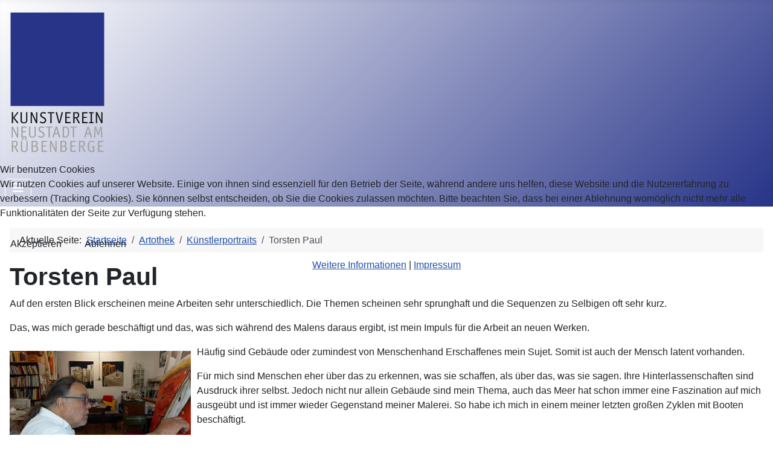

--- FILE ---
content_type: text/html; charset=utf-8
request_url: https://www.kunstverein-neustadt.de/artothek/kuensterportraits/torsten-paul
body_size: 27777
content:
<!DOCTYPE html>
<html lang="de-de" dir="ltr">


<head>
<script type="text/javascript">  (function(){    function blockCookies(disableCookies, disableLocal, disableSession){    if(disableCookies == 1){    if(!document.__defineGetter__){    Object.defineProperty(document, 'cookie',{    get: function(){ return ''; },    set: function(){ return true;}    });    }else{    var oldSetter = document.__lookupSetter__('cookie');    if(oldSetter) {    Object.defineProperty(document, 'cookie', {    get: function(){ return ''; },    set: function(v){    if(v.match(/reDimCookieHint\=/) || v.match(/db298f9c9b2469d344d742951b668c4c\=/)) {    oldSetter.call(document, v);    }    return true;    }    });    }    }    var cookies = document.cookie.split(';');    for (var i = 0; i < cookies.length; i++) {    var cookie = cookies[i];    var pos = cookie.indexOf('=');    var name = '';    if(pos > -1){    name = cookie.substr(0, pos);    }else{    name = cookie;    }    if(name.match(/reDimCookieHint/)) {    document.cookie = name + '=; expires=Thu, 01 Jan 1970 00:00:00 GMT';    }    }    }    if(disableLocal == 1){    window.localStorage.clear();    window.localStorage.__proto__ = Object.create(window.Storage.prototype);    window.localStorage.__proto__.setItem = function(){ return undefined; };    }    if(disableSession == 1){    window.sessionStorage.clear();    window.sessionStorage.__proto__ = Object.create(window.Storage.prototype);    window.sessionStorage.__proto__.setItem = function(){ return undefined; };    }    }    blockCookies(1,1,1);    }());    </script>


    <meta charset="utf-8">
	<meta name="author" content="Lunitz">
	<meta name="viewport" content="width=device-width, initial-scale=1">
	<meta name="description" content="Informationen und Ausstellungen über bildende, insbesondere über die zeitgenössische bildende Kunst, bekannter zu machen und zu fördern.">
	<meta name="generator" content="Joomla! - Open Source Content Management">
	<title>Torsten Paul – Kunstverein Neustadt a. Rbge. e.V.</title>
	<link href="/media/templates/site/cassiopeia/images/joomla-favicon.svg" rel="icon" type="image/svg+xml">
	<link href="/media/templates/site/cassiopeia/images/favicon.ico" rel="alternate icon" type="image/vnd.microsoft.icon">
	<link href="/media/templates/site/cassiopeia/images/joomla-favicon-pinned.svg" rel="mask-icon" color="#000">

    <link href="/media/system/css/joomla-fontawesome.min.css?f8fb0b" rel="lazy-stylesheet"><noscript><link href="/media/system/css/joomla-fontawesome.min.css?f8fb0b" rel="stylesheet"></noscript>
	<link href="/media/templates/site/cassiopeia/css/template.min.css?f8fb0b" rel="stylesheet">
	<link href="/media/templates/site/cassiopeia/css/global/colors_standard.min.css?f8fb0b" rel="stylesheet">
	<link href="/media/templates/site/cassiopeia/css/vendor/joomla-custom-elements/joomla-alert.min.css?0.4.1" rel="stylesheet">
	<link href="/plugins/system/cookiehint/css/redimstyle.css?f8fb0b" rel="stylesheet">
	<link href="/media/templates/site/cassiopeia/css/user.css?f8fb0b" rel="stylesheet">
	<link href="/media/plg_system_jcemediabox/css/jcemediabox.min.css?7d30aa8b30a57b85d658fcd54426884a" rel="stylesheet">
	<style>:root {
		--hue: 214;
		--template-bg-light: #f0f4fb;
		--template-text-dark: #495057;
		--template-text-light: #ffffff;
		--template-link-color: var(--link-color);
		--template-special-color: #001B4C;
		
	}</style>
	<style>#redim-cookiehint-modal {position: fixed; top: 0; bottom: 0; left: 0; right: 0; z-index: 99998; display: flex; justify-content : center; align-items : center;}</style>

    <script src="/media/vendor/metismenujs/js/metismenujs.min.js?1.4.0" defer></script>
	<script src="/media/vendor/jquery/js/jquery.min.js?3.7.1"></script>
	<script src="/media/legacy/js/jquery-noconflict.min.js?504da4"></script>
	<script src="/media/templates/site/cassiopeia/js/mod_menu/menu-metismenu.min.js?f8fb0b" defer></script>
	<script type="application/json" class="joomla-script-options new">{"joomla.jtext":{"ERROR":"Fehler","MESSAGE":"Nachricht","NOTICE":"Hinweis","WARNING":"Warnung","JCLOSE":"Schließen","JOK":"OK","JOPEN":"Öffnen"},"system.paths":{"root":"","rootFull":"https:\/\/www.kunstverein-neustadt.de\/","base":"","baseFull":"https:\/\/www.kunstverein-neustadt.de\/"},"csrf.token":"a5d33d04a68e0e60e77f5fe96a680112"}</script>
	<script src="/media/system/js/core.min.js?a3d8f8"></script>
	<script src="/media/templates/site/cassiopeia/js/template.min.js?f8fb0b" type="module"></script>
	<script src="/media/vendor/bootstrap/js/collapse.min.js?5.3.8" type="module"></script>
	<script src="/media/system/js/messages.min.js?9a4811" type="module"></script>
	<script src="/media/plg_system_jcemediabox/js/jcemediabox.min.js?7d30aa8b30a57b85d658fcd54426884a"></script>
	<script type="application/ld+json">{"@context":"https://schema.org","@type":"BreadcrumbList","@id":"https://www.kunstverein-neustadt.de/#/schema/BreadcrumbList/17","itemListElement":[{"@type":"ListItem","position":1,"item":{"@id":"https://www.kunstverein-neustadt.de/","name":"Startseite"}},{"@type":"ListItem","position":2,"item":{"@id":"https://www.kunstverein-neustadt.de/artothek","name":"Artothek"}},{"@type":"ListItem","position":3,"item":{"@id":"https://www.kunstverein-neustadt.de/artothek/kuensterportraits","name":"Künstlerportraits"}},{"@type":"ListItem","position":4,"item":{"name":"Torsten Paul"}}]}</script>
	<script type="application/ld+json">{"@context":"https://schema.org","@graph":[{"@type":"Organization","@id":"https://www.kunstverein-neustadt.de/#/schema/Organization/base","name":"Kunstverein Neustadt a. Rbge. e.V.","url":"https://www.kunstverein-neustadt.de/"},{"@type":"WebSite","@id":"https://www.kunstverein-neustadt.de/#/schema/WebSite/base","url":"https://www.kunstverein-neustadt.de/","name":"Kunstverein Neustadt a. Rbge. e.V.","publisher":{"@id":"https://www.kunstverein-neustadt.de/#/schema/Organization/base"}},{"@type":"WebPage","@id":"https://www.kunstverein-neustadt.de/#/schema/WebPage/base","url":"https://www.kunstverein-neustadt.de/artothek/kuensterportraits/torsten-paul","name":"Torsten Paul – Kunstverein Neustadt a. Rbge. e.V.","description":"Informationen und Ausstellungen über bildende, insbesondere über die zeitgenössische bildende Kunst, bekannter zu machen und zu fördern.","isPartOf":{"@id":"https://www.kunstverein-neustadt.de/#/schema/WebSite/base"},"about":{"@id":"https://www.kunstverein-neustadt.de/#/schema/Organization/base"},"inLanguage":"de-DE","breadcrumb":{"@id":"https://www.kunstverein-neustadt.de/#/schema/BreadcrumbList/17"}},{"@type":"Article","@id":"https://www.kunstverein-neustadt.de/#/schema/com_content/article/15","name":"Torsten Paul","headline":"Torsten Paul","inLanguage":"de-DE","isPartOf":{"@id":"https://www.kunstverein-neustadt.de/#/schema/WebPage/base"}}]}</script>
	<script>jQuery(document).ready(function(){WfMediabox.init({"base":"\/","theme":"standard","width":"","height":"","lightbox":0,"shadowbox":0,"icons":1,"overlay":1,"overlay_opacity":0,"overlay_color":"","transition_speed":500,"close":2,"labels":{"close":"Schlie\u00dfen","next":"N\u00e4chstes","previous":"Vorheriges","cancel":"Abbrechen","numbers":"{{numbers}}","numbers_count":"{{current}} von {{total}}","download":"Download"},"swipe":true,"expand_on_click":true});});</script>


<!-- BEGIN Advanced Google Analytics - http://deconf.com/advanced-google-analytics-joomla/ -->

<script async src="https://www.googletagmanager.com/gtag/js?id=G-JNVNXTJD3X"></script>
<script>
  window.dataLayer = window.dataLayer || [];
  function gtag(){dataLayer.push(arguments);}
  gtag('js', new Date());
  gtag('config', 'G-JNVNXTJD3X', {
  'custom_map': {'dimension1':'aiwp_dim_1','dimension2':'aiwp_dim_2','dimension3':'aiwp_dim_3','dimension4':'aiwp_dim_4'}
  });
  gtag('event', 'aiwp_dimensions', {'aiwp_dim_1':'Lunitz','aiwp_dim_2':'Portraits','aiwp_dim_3':'2023','aiwp_dim_4':'guest'});

  if (window.performance) {
    var timeSincePageLoad = Math.round(performance.now());
    gtag('event', 'timing_complete', {
      'name': 'load',
      'value': timeSincePageLoad,
      'event_category': 'JS Dependencies'
    });
  }
</script>
<!-- END Advanced Google Analytics -->


</head>

<body class="site com_content wrapper-static view-article layout-blog no-task itemid-249">
    <header class="header container-header full-width">

        
        
                    <div class="grid-child">
                <div class="navbar-brand">
                    <a class="brand-logo" href="/">
                        <img loading="eager" decoding="async" src="https://www.kunstverein-neustadt.de/images/logo/KV_Logo_rgb.png" alt="Kunstverein Neustadt a. Rbge. e.V." width="171" height="246">                    </a>
                                    </div>
            </div>
        
                    <div class="grid-child container-nav">
                                    <nav class="moduletable " aria-label="Hauptmenü">
        
<nav class="navbar navbar-expand-lg" aria-label="Hauptmenü">
    <button class="navbar-toggler navbar-toggler-right" type="button" data-bs-toggle="collapse" data-bs-target="#navbar1" aria-controls="navbar1" aria-expanded="false" aria-label="Navigation umschalten">
        <span class="icon-menu" aria-hidden="true"></span>
    </button>
    <div class="collapse navbar-collapse" id="navbar1">
        <ul class="mod-menu mod-menu_dropdown-metismenu metismenu mod-list menu-horizontal">
<li class="metismenu-item item-101 level-1 default active"><a href="/" ><span class="p-2 icon-home" aria-hidden="true"></span><span class="visually-hidden">Home</span></a></li><li class="metismenu-item item-119 level-1 deeper parent"><a href="/aktuelles" >Aktuelles</a><button class="mm-collapsed mm-toggler mm-toggler-link" aria-haspopup="true" aria-expanded="false" aria-label="Aktuelles"></button><ul class="mm-collapse"><li class="metismenu-item item-386 level-2"><a href="/aktuelles/archiv-2023?catid[0]=19" >Archiv 2023</a></li><li class="metismenu-item item-471 level-2"><a href="/aktuelles/archiv-2024?catid[0]=23" >Archiv 2024</a></li><li class="metismenu-item item-777 level-2"><a href="/aktuelles/archiv-2025?catid[0]=25" >Archiv 2025</a></li><li class="metismenu-item item-329 level-2"><a href="/aktuelles/kalender" >Termine</a></li></ul></li><li class="metismenu-item item-121 level-1 deeper parent"><a href="/artothek" >Artothek</a><button class="mm-collapsed mm-toggler mm-toggler-link" aria-haspopup="true" aria-expanded="false" aria-label="Artothek"></button><ul class="mm-collapse"><li class="metismenu-item item-163 level-2"><a href="/artothek/kuenstler-innen-in-der-artothek" >Künstler*innen in der Artothek</a></li><li class="metismenu-item item-199 level-2 deeper parent"><a href="/artothek/bilder-in-der-artothek" >Bilder in der Artothek</a><button class="mm-collapsed mm-toggler mm-toggler-link" aria-haspopup="true" aria-expanded="false" aria-label="Bilder in der Artothek"></button><ul class="mm-collapse"><li class="metismenu-item item-125 level-3"><a href="/artothek/bilder-in-der-artothek/bedingungen-artothek" >Bedingungen Artothek</a></li></ul></li><li class="metismenu-item item-249 level-2 current"><a href="/artothek/kuensterportraits" aria-current="location">Künstlerportraits</a></li></ul></li><li class="metismenu-item item-122 level-1 deeper parent"><a href="/ausstellungen" >Ausstellungen</a><button class="mm-collapsed mm-toggler mm-toggler-link" aria-haspopup="true" aria-expanded="false" aria-label="Ausstellungen"></button><ul class="mm-collapse"><li class="metismenu-item item-925 level-2"><a href="/ausstellungen/2025-ausstellung-streets-of-neustadt" >2025 Streets of Neustadt</a></li><li class="metismenu-item item-905 level-2"><a href="/ausstellungen/2025-mnu-mensch-ii" >2025 Mensch II - Man sieht sich Zweimal</a></li><li class="metismenu-item item-820 level-2"><a href="/ausstellungen/2025-mensch-i-poesie-phantasie-sehnsucht" >2025 Mensch I - Poesie, Phantasie, Sehnsucht</a></li><li class="metismenu-item item-594 level-2"><a href="/ausstellungen/2024-mnu-es-artet-aus" >2024 es ARTet aus - Renate Heidbüchel</a></li><li class="metismenu-item item-518 level-2"><a href="/ausstellungen/2024-austellung-40-jahre-40werke" >2024 - 40 Jahre - 40 Werke</a></li><li class="metismenu-item item-311 level-2"><a href="/ausstellungen/2023-sommerausstellung-zeitlinien-block-16" >2023 Sommerausstellung - zeitlinien Block 16</a></li><li class="metismenu-item item-172 level-2"><a href="/ausstellungen/ausstellung-druck-farbe-glas-form" >Ausstellung druck.farbe.glas.form</a></li><li class="metismenu-item item-176 level-2"><a href="/ausstellungen/herbstausstellung-metamoorphosen" >Herbstausstellung &quot;MetaMOORphosen&quot;</a></li><li class="metismenu-item item-179 level-2"><a href="/ausstellungen/2022-jahresgaben" >2022 Jahresgaben</a></li><li class="metismenu-item item-182 level-2"><a href="/ausstellungen/please-be-me" >PLEASE BE . ME</a></li><li class="metismenu-item item-183 level-2"><a href="/ausstellungen/klangkunstobjekt-clara-oppel" >Klangkunstobjekt Clara Oppel</a></li><li class="metismenu-item item-184 level-2"><a href="/ausstellungen/ausstellung-veronika-moos" >Ausstellung Veronika Moos</a></li><li class="metismenu-item item-187 level-2"><a href="/ausstellungen/2019-thomas-schiela" >2019 Thomas Schiela</a></li><li class="metismenu-item item-186 level-2"><a href="/ausstellungen/2019-bernd-m-langer" >2019 Bernd M. Langer</a></li><li class="metismenu-item item-217 level-2"><a href="/ausstellungen/2019-kunst-bei-temps" >2019 Kunst bei Temps</a></li><li class="metismenu-item item-190 level-2"><a href="/ausstellungen/2018-faszination-wasser" >2018 Faszination Wasser</a></li><li class="metismenu-item item-193 level-2"><a href="/ausstellungen/2017-the-way-we-see-it" >2017 The Way We See It !</a></li><li class="metismenu-item item-202 level-2"><a href="/ausstellungen/matinee-am-13-08-2017" >Matinée am 13.08.2017</a></li><li class="metismenu-item item-203 level-2"><a href="/ausstellungen/2017-blickwinkel" >2017 Blickwinkel</a></li><li class="metismenu-item item-256 level-2"><a href="/ausstellungen/2016-ismer-steinberg" >2016 K. Ismer, J. Steinberg</a></li><li class="metismenu-item item-204 level-2"><a href="/ausstellungen/2015-milena-tsochkova-und-stephan-fritsch" >2015 Milena Tsochkova und Stephan Fritsch</a></li><li class="metismenu-item item-208 level-2"><a href="/ausstellungen/artotheken-deutschlands-zu-gast-25-jahre-artothek-1990-2015" >Artotheken Deutschlands zu Gast - 25 Jahre Artothek / 1990-2015</a></li><li class="metismenu-item item-209 level-2"><a href="/ausstellungen/2013-edin-bajric" >2013 Edin Bajric</a></li></ul></li><li class="metismenu-item item-123 level-1 deeper parent"><a href="/exkursionen" >Exkursionen</a><button class="mm-collapsed mm-toggler mm-toggler-link" aria-haspopup="true" aria-expanded="false" aria-label="Exkursionen"></button><ul class="mm-collapse"><li class="metismenu-item item-970 level-2"><a href="/exkursionen/2025-besuch-niki-kusama-murakami" >Ausstellung Niki. Kusama. Murakami - Sprengelmuseum Hannover</a></li><li class="metismenu-item item-850 level-2"><a href="/exkursionen/besuch-des-museum-kunststaette-bossard" >Besuch des Museum Kunststätte Bossard</a></li><li class="metismenu-item item-849 level-2"><a href="/exkursionen/2025-juergens-grethe-sprengelmuseum" >Ausstellung „Grethe Jürgens“</a></li><li class="metismenu-item item-801 level-2"><a href="/exkursionen/2025-frischer-wind" >frischer wind - impressionismus im norden</a></li><li class="metismenu-item item-800 level-2"><a href="/exkursionen/best-before" >Birgit Streicher BEST BEFORE</a></li><li class="metismenu-item item-729 level-2"><a href="/exkursionen/2024-kunstreise-kunststadt-antwerpen" >Kunstreise Kunststadt Antwerpen </a></li><li class="metismenu-item item-684 level-2"><a href="/exkursionen/abenteuer-abstraktion-sprengel-museum" >Abenteuer Abstraktion - Sprengel Museum</a></li><li class="metismenu-item item-683 level-2"><a href="/exkursionen/mensch-mythos-welt-im-sprengelmuseum" >Mensch - Mythos - Welt im Sprengelmuseum</a></li><li class="metismenu-item item-366 level-2"><a href="/exkursionen/besuch-der-nordart-buedelsdorf" >Besuch der NordArt Büdelsdorf</a></li><li class="metismenu-item item-360 level-2"><a href="/exkursionen/2023-exkursionen-sprengel" >WELCHE MODERNE? Sprengelmuseum</a></li><li class="metismenu-item item-198 level-2"><a href="/exkursionen/besuch-der-kunsthalle-bremen" >Besuch der Kunsthalle Bremen</a></li><li class="metismenu-item item-197 level-2"><a href="/exkursionen/besuch-der-ausstellung-paula-rego" >Besuch der Ausstellung Paula Rego</a></li><li class="metismenu-item item-196 level-2"><a href="/exkursionen/besuch-im-sprengel-museum" >Besuch im Sprengel Museum</a></li><li class="metismenu-item item-317 level-2"><a href="/exkursionen/exkursion-derneburg" >VEO Schloss Derneburg Hall Fondation</a></li><li class="metismenu-item item-195 level-2"><a href="/exkursionen/kunstreise-nach-rotterdam" >Kunstreise nach Rotterdam</a></li><li class="metismenu-item item-593 level-2"><a href="/exkursionen/2019-mnu-venedig" >58. Biennale in Venedig</a></li></ul></li><li class="metismenu-item item-761 level-1 deeper parent"><a href="/info" >Information</a><button class="mm-collapsed mm-toggler mm-toggler-link" aria-haspopup="true" aria-expanded="false" aria-label="Information"></button><ul class="mm-collapse"><li class="metismenu-item item-215 level-2"><a href="/info/kalender" >Termine</a></li><li class="metismenu-item item-762 level-2 deeper parent"><button class="mod-menu__heading nav-header mm-collapsed mm-toggler mm-toggler-nolink" aria-haspopup="true" aria-expanded="false">Kontakte</button><ul class="mm-collapse"><li class="metismenu-item item-534 level-3"><a href="/info/kontakte/kontakt-geschaeftsfuehrung" >Geschäftsführung</a></li><li class="metismenu-item item-213 level-3"><a href="/info/kontakte/kontakt-artothek" >Artothek</a></li><li class="metismenu-item item-214 level-3"><a href="/info/kontakte/kontakt-allgemein" >Allgemein</a></li></ul></li><li class="metismenu-item item-763 level-2 deeper parent"><button class="mod-menu__heading nav-header mm-collapsed mm-toggler mm-toggler-nolink" aria-haspopup="true" aria-expanded="false">Beitritt</button><ul class="mm-collapse"><li class="metismenu-item item-143 level-3"><a href="/info/beitritt/beitritterklaerung" >Beitrittserklärung</a></li><li class="metismenu-item item-219 level-3"><a href="/info/beitritt/foerdermitgliedschaft" >Fördermitgliedschaft</a></li></ul></li><li class="metismenu-item item-234 level-2"><a href="/info/newsletter" >Newsletter</a></li><li class="metismenu-item item-275 level-2"><a href="/info/anmelden" >Als Mitglied anmelden</a></li></ul></li></ul>
    </div>
</nav>
</nav>

                                            </div>
            </header>

    <div class="site-grid">
        
        
        
        
        <div class="grid-child container-component">
            <nav class="mod-breadcrumbs__wrapper" aria-label="Navigationspfad">
    <ol class="mod-breadcrumbs breadcrumb px-3 py-2">
                    <li class="mod-breadcrumbs__here float-start">
                Aktuelle Seite: &#160;
            </li>
        
        <li class="mod-breadcrumbs__item breadcrumb-item"><a href="/" class="pathway"><span>Startseite</span></a></li><li class="mod-breadcrumbs__item breadcrumb-item"><a href="/artothek" class="pathway"><span>Artothek</span></a></li><li class="mod-breadcrumbs__item breadcrumb-item"><a href="/artothek/kuensterportraits" class="pathway"><span>Künstlerportraits</span></a></li><li class="mod-breadcrumbs__item breadcrumb-item active"><span>Torsten Paul</span></li>    </ol>
    </nav>

            
            <div id="system-message-container" aria-live="polite"></div>

            <main>
                <div class="com-content-article item-page">
    <meta itemprop="inLanguage" content="de-DE">
    
    
        <div class="page-header">
        <h1>
            Torsten Paul        </h1>
                            </div>
        
        
    
    
        
                                                <div class="com-content-article__body">
        <p>Auf den ersten Blick erscheinen meine Arbeiten sehr unterschiedlich. Die Themen scheinen sehr sprunghaft und die Sequenzen zu Selbigen oft sehr kurz.</p>
<p>Das, was mich gerade beschäftigt und das, was sich während des Malens daraus ergibt, ist mein Impuls für die Arbeit an neuen Werken.</p>
<p><a href="/images/beitraege/Portait/Paul_Torsten_2.jpg" class="jcepopup" data-mediabox="1"><img src="/images/beitraege/Portait/Paul_Torsten_2.jpg" alt="Paul Torsten 1" width="300" height="225" style="margin-top: 10px; margin-right: 10px; margin-bottom: 10px; float: left;" /></a>Häufig sind Gebäude oder zumindest von Menschenhand Erschaffenes mein Sujet. Somit ist auch der Mensch latent vorhanden.</p>
<p>Für mich sind Menschen eher über das zu erkennen, was sie schaffen, als über das, was sie sagen. Ihre Hinterlassenschaften sind Ausdruck ihrer selbst. Jedoch nicht nur allein Gebäude sind mein Thema, auch das Meer hat schon immer eine Faszination auf mich ausgeübt und ist immer wieder Gegenstand meiner Malerei. So habe ich mich in einem meiner letzten großen Zyklen mit Booten beschäftigt.</p>
<p>Ich versuche meine Beobachtungen von Konstruktion, Farbe und teilweisem Verfall in meinen Bildern auszudrücken und dabei formen sich meine ganz individuellen Gedanken zur Geschichte eines jeden Bootes.<a href="/images/beitraege/Portait/Paul_Torsten_1.jpg" class="jcepopup" data-mediabox="1"><img src="/images/beitraege/Portait/Paul_Torsten_1.jpg" alt="Paul Torsten 1" width="225" height="300" style="margin-top: 10px; margin-bottom: 10px; margin-left: 10px; float: right;" /></a></p>
<p>Menschen unserer Breitengrade begeben sich meistens entspannt, mit der Lust auf Neues an Deck. Andere sehen in einer Seefahrt die einzige Chance einer lebensbedrohenden Gefahr zu entkommen. Das Boot als Symbol für den Aufbruch, auf die Reise gehen und somit als Metapher für das Leben stehend. Sich auf ein Boot zu begeben erweckt Hoffnung und assoziiert Veränderung. „Das macht das Besondere der Serie: Boote von Torsten Paul aus. Einerseits das handwerkliche, das gekonnte Bei-der-Sache-Sein, das wie in jeder Form von Malerei Distanz schafft zu dem, was Gegenstand der Darstellung ist, indem es etwas, hier Boote, in etwas anderem, der Malerei sehen lässt, und andererseits auch das ist, was darüber hinausgeht und uns wieder anspricht, fast Vergessenes wieder wissen, erinnern lässt, also, um mit der antiken, griechischen Philosophie zu enden, zu etwas „Unverborgenen“, zur „Aleteia“, zur Wahrheit wird.“ (Dr. F. Rieder aus Düsseldorf)&nbsp;<a href="http://www.torsten-paul.de/" target="_blank" rel="noopener" title="www.torsten-paul.de">www.torsten-paul.de</a></p>     </div>

        
        
<nav class="pagenavigation" aria-label="Seitennavigation">
    <span class="pagination ms-0">
                <a class="btn btn-sm btn-secondary previous" href="/artothek/kuensterportraits/karin-hess" rel="prev">
            <span class="visually-hidden">
                Vorheriger Beitrag: Karin Hess            </span>
            <span class="icon-chevron-left" aria-hidden="true"></span> <span aria-hidden="true">Zurück</span>            </a>
                    <a class="btn btn-sm btn-secondary next" href="/artothek/kuensterportraits/gerrit-hodemacher" rel="next">
            <span class="visually-hidden">
                Nächster Beitrag: Gerrit Hodemacher            </span>
            <span aria-hidden="true">Weiter</span> <span class="icon-chevron-right" aria-hidden="true"></span>            </a>
        </span>
</nav>
                                        </div>
            </main>
            
        </div>

        
        
            </div>

            <footer class="container-footer footer full-width">
            <div class="grid-child">
                
<div id="mod-custom121" class="mod-custom custom">
    <!-- Google tag (gtag.js) -->  </div>

<nav class="navbar navbar-expand-lg" aria-label="Rechtliches">
    <button class="navbar-toggler navbar-toggler-right" type="button" data-bs-toggle="collapse" data-bs-target="#navbar123" aria-controls="navbar123" aria-expanded="false" aria-label="Navigation umschalten">
        <span class="icon-menu" aria-hidden="true"></span>
    </button>
    <div class="collapse navbar-collapse" id="navbar123">
        <ul class="mod-menu mod-menu_dropdown-metismenu metismenu mod-list menu-horizontal">
<li class="metismenu-item item-124 level-1"><a href="/impressum" >Impressum</a></li><li class="metismenu-item item-262 level-1"><a href="/vorstand-beiraete" >Vorstand &amp; Beirat</a></li><li class="metismenu-item item-216 level-1"><a href="/datenschutz" >Datenschutz</a></li><li class="metismenu-item item-201 level-1"><a href="/sitemap?view=html&amp;id=1" >Sitemap</a></li></ul>
    </div>
</nav>

            </div>
        </footer>
    
            <a href="#top" id="back-top" class="back-to-top-link" aria-label="Zurück nach oben">
            <span class="icon-arrow-up icon-fw" aria-hidden="true"></span>
        </a>
    
    

<script type="text/javascript">   function cookiehintsubmitnoc(obj) {     if (confirm("Eine Ablehnung wird die Funktionen der Website beeinträchtigen. Möchten Sie wirklich ablehnen?")) {       document.cookie = 'reDimCookieHint=-1; expires=0; path=/';       cookiehintfadeOut(document.getElementById('redim-cookiehint-modal'));       return true;     } else {       return false;     }   } </script> <div id="redim-cookiehint-modal">   <div id="redim-cookiehint">     <div class="cookiehead">       <span class="headline">Wir benutzen Cookies</span>     </div>     <div class="cookiecontent">   <p>Wir nutzen Cookies auf unserer Website. Einige von ihnen sind essenziell für den Betrieb der Seite, während andere uns helfen, diese Website und die Nutzererfahrung zu verbessern (Tracking Cookies). Sie können selbst entscheiden, ob Sie die Cookies zulassen möchten. Bitte beachten Sie, dass bei einer Ablehnung womöglich nicht mehr alle Funktionalitäten der Seite zur Verfügung stehen.</p>    </div>     <div class="cookiebuttons">       <a id="cookiehintsubmit" onclick="return cookiehintsubmit(this);" href="https://www.kunstverein-neustadt.de/artothek/kuensterportraits/torsten-paul?rCH=2"         class="btn">Akzeptieren</a>           <a id="cookiehintsubmitno" onclick="return cookiehintsubmitnoc(this);" href="https://www.kunstverein-neustadt.de/artothek/kuensterportraits/torsten-paul?rCH=-2"           class="btn">Ablehnen</a>          <div class="text-center" id="cookiehintinfo">              <a target="_self" href="/datenschutz">Weitere Informationen</a>                  |                  <a target="_self" href="/impressum">Impressum</a>            </div>      </div>     <div class="clr"></div>   </div> </div>     <script type="text/javascript">        if (!navigator.cookieEnabled) {         document.addEventListener("DOMContentLoaded", function (event) {           document.getElementById('redim-cookiehint-modal').remove();         });       }        function cookiehintfadeOut(el) {         el.style.opacity = 1;         (function fade() {           if ((el.style.opacity -= .1) < 0) {             el.style.display = "none";           } else {             requestAnimationFrame(fade);           }         })();       }             function cookiehintsubmit(obj) {         document.cookie = 'reDimCookieHint=1; expires=Mon, 18 Jan 2027 23:59:59 GMT;; path=/';         cookiehintfadeOut(document.getElementById('redim-cookiehint-modal'));         return true;       }        function cookiehintsubmitno(obj) {         document.cookie = 'reDimCookieHint=-1; expires=0; path=/';         cookiehintfadeOut(document.getElementById('redim-cookiehint-modal'));         return true;       }     </script>     
</body>

</html>


--- FILE ---
content_type: text/css
request_url: https://www.kunstverein-neustadt.de/media/templates/site/cassiopeia/css/user.css?f8fb0b
body_size: 374
content:
.container-header {
    position: relative;
    z-index: 10;
    margin-bottom: 20px;
    background-color: #025296  ;
    background-image: linear-gradient(135deg, #FFFFFF 0%, #273488  100%);
    box-shadow: 0 5px 5px rgba(0, 0, 0, 0.03) inset;
}

.header .mod-menu > li {
  position: relative;
}

.header .mod-menu li:hover > ul {
  background-color: #fff;
  border: 1px solid #273488;  
  border-radius: 5px;
  display: block;
  position: absolute;
  top: 100%;
  left: 0;
  min-width: 250px;
  padding: 16px;
}

.header .mod-menu li:hover > ul li {
  display: block;
}